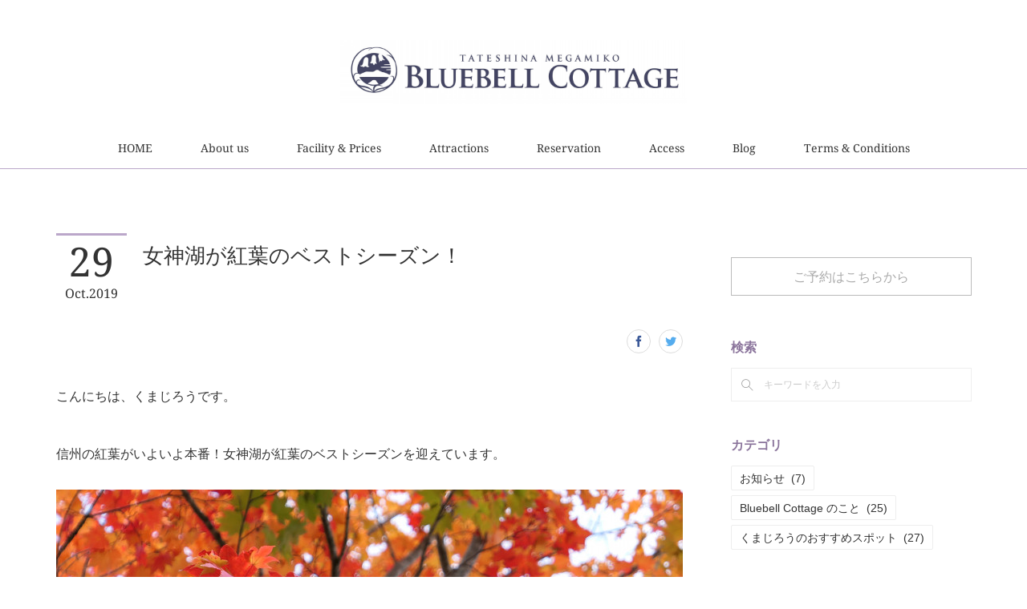

--- FILE ---
content_type: text/html; charset=utf-8
request_url: https://www.bluebell-cottage.jp/posts/7209022/
body_size: 10487
content:
<!doctype html>

            <html lang="ja" data-reactroot=""><head><meta charSet="UTF-8"/><meta http-equiv="X-UA-Compatible" content="IE=edge"/><meta name="viewport" content="width=device-width,user-scalable=no,initial-scale=1.0,minimum-scale=1.0,maximum-scale=1.0"/><title data-react-helmet="true">女神湖が紅葉のベストシーズン！ | Bluebell Cottage</title><link data-react-helmet="true" rel="canonical" href="https://www.bluebell-cottage.jp/posts/7209022/"/><meta name="description" content="こんにちは、くまじろうです。信州の紅葉がいよいよ本番！女神湖が紅葉のベストシーズンを迎えています。"/><meta name="google-site-verification" content="pPmKzEw2_Xla33fShkkngQeG5-eCguU8Xf_iAw67Nc0"/><meta property="fb:app_id" content="522776621188656"/><meta property="og:url" content="https://www.bluebell-cottage.jp/posts/7209022"/><meta property="og:type" content="article"/><meta property="og:title" content="女神湖が紅葉のベストシーズン！"/><meta property="og:description" content="こんにちは、くまじろうです。信州の紅葉がいよいよ本番！女神湖が紅葉のベストシーズンを迎えています。"/><meta property="og:image" content="https://cdn.amebaowndme.com/madrid-prd/madrid-web/images/sites/685619/afd5800e0385c2bb06b84461ef0c33d0_e0b29e65031d4ad389c2ba6e5343ca3e.jpg"/><meta property="og:site_name" content="Bluebell Cottage"/><meta property="og:locale" content="ja_JP"/><meta name="twitter:card" content="summary_large_image"/><meta name="twitter:site" content="@amebaownd"/><meta name="twitter:title" content="女神湖が紅葉のベストシーズン！ | Bluebell Cottage"/><meta name="twitter:description" content="こんにちは、くまじろうです。信州の紅葉がいよいよ本番！女神湖が紅葉のベストシーズンを迎えています。"/><meta name="twitter:image" content="https://cdn.amebaowndme.com/madrid-prd/madrid-web/images/sites/685619/afd5800e0385c2bb06b84461ef0c33d0_e0b29e65031d4ad389c2ba6e5343ca3e.jpg"/><meta name="twitter:app:id:iphone" content="911640835"/><meta name="twitter:app:url:iphone" content="amebaownd://public/sites/685619/posts/7209022"/><meta name="twitter:app:id:googleplay" content="jp.co.cyberagent.madrid"/><meta name="twitter:app:url:googleplay" content="amebaownd://public/sites/685619/posts/7209022"/><meta name="twitter:app:country" content="US"/><link rel="amphtml" href="https://amp.amebaownd.com/posts/7209022"/><link rel="alternate" type="application/rss+xml" title="Bluebell Cottage" href="https://www.bluebell-cottage.jp/rss.xml"/><link rel="alternate" type="application/atom+xml" title="Bluebell Cottage" href="https://www.bluebell-cottage.jp/atom.xml"/><link rel="sitemap" type="application/xml" title="Sitemap" href="/sitemap.xml"/><link href="https://static.amebaowndme.com/madrid-frontend/css/user.min-a66be375c.css" rel="stylesheet" type="text/css"/><link href="https://static.amebaowndme.com/madrid-frontend/css/maggie/index.min-a66be375c.css" rel="stylesheet" type="text/css"/><link rel="icon" href="https://cdn.amebaowndme.com/madrid-prd/madrid-web/images/sites/685619/8e401a80d9188b6b543be934f3c51e66_5899e2e7cc696d7fa877d7a477b8c3ad.png?width=32&amp;height=32"/><link rel="apple-touch-icon" href="https://cdn.amebaowndme.com/madrid-prd/madrid-web/images/sites/685619/8e401a80d9188b6b543be934f3c51e66_5899e2e7cc696d7fa877d7a477b8c3ad.png?width=180&amp;height=180"/><style id="site-colors" charSet="UTF-8">.u-nav-clr {
  color: #333333;
}
.u-nav-bdr-clr {
  border-color: #333333;
}
.u-nav-bg-clr {
  background-color: #ffffff;
}
.u-nav-bg-bdr-clr {
  border-color: #ffffff;
}
.u-site-clr {
  color: #333333;
}
.u-base-bg-clr {
  background-color: #ffffff;
}
.u-btn-clr {
  color: #aaaaaa;
}
.u-btn-clr:hover,
.u-btn-clr--active {
  color: rgba(170,170,170, 0.7);
}
.u-btn-clr--disabled,
.u-btn-clr:disabled {
  color: rgba(170,170,170, 0.5);
}
.u-btn-bdr-clr {
  border-color: #bbbbbb;
}
.u-btn-bdr-clr:hover,
.u-btn-bdr-clr--active {
  border-color: rgba(187,187,187, 0.7);
}
.u-btn-bdr-clr--disabled,
.u-btn-bdr-clr:disabled {
  border-color: rgba(187,187,187, 0.5);
}
.u-btn-bg-clr {
  background-color: #bbbbbb;
}
.u-btn-bg-clr:hover,
.u-btn-bg-clr--active {
  background-color: rgba(187,187,187, 0.7);
}
.u-btn-bg-clr--disabled,
.u-btn-bg-clr:disabled {
  background-color: rgba(187,187,187, 0.5);
}
.u-txt-clr {
  color: #333333;
}
.u-txt-clr--lv1 {
  color: rgba(51,51,51, 0.7);
}
.u-txt-clr--lv2 {
  color: rgba(51,51,51, 0.5);
}
.u-txt-clr--lv3 {
  color: rgba(51,51,51, 0.3);
}
.u-txt-bg-clr {
  background-color: #eaeaea;
}
.u-lnk-clr,
.u-clr-area a {
  color: #bba7ca;
}
.u-lnk-clr:visited,
.u-clr-area a:visited {
  color: rgba(187,167,202, 0.7);
}
.u-lnk-clr:hover,
.u-clr-area a:hover {
  color: rgba(187,167,202, 0.5);
}
.u-ttl-blk-clr {
  color: #8b759c;
}
.u-ttl-blk-bdr-clr {
  border-color: #8b759c;
}
.u-ttl-blk-bdr-clr--lv1 {
  border-color: #e7e3eb;
}
.u-bdr-clr {
  border-color: #eeeeee;
}
.u-acnt-bdr-clr {
  border-color: #bba7ca;
}
.u-acnt-bg-clr {
  background-color: #bba7ca;
}
body {
  background-color: #ffffff;
}
blockquote {
  color: rgba(51,51,51, 0.7);
  border-left-color: #eeeeee;
};</style><style id="user-css" charSet="UTF-8">;</style><style media="screen and (max-width: 800px)" id="user-sp-css" charSet="UTF-8">;</style><script>
              (function(i,s,o,g,r,a,m){i['GoogleAnalyticsObject']=r;i[r]=i[r]||function(){
              (i[r].q=i[r].q||[]).push(arguments)},i[r].l=1*new Date();a=s.createElement(o),
              m=s.getElementsByTagName(o)[0];a.async=1;a.src=g;m.parentNode.insertBefore(a,m)
              })(window,document,'script','//www.google-analytics.com/analytics.js','ga');
            </script></head><body id="mdrd-a66be375c" class="u-txt-clr u-base-bg-clr theme-maggie plan-premium hide-owndbar "><noscript><iframe src="//www.googletagmanager.com/ns.html?id=GTM-PXK9MM" height="0" width="0" style="display:none;visibility:hidden"></iframe></noscript><script>
            (function(w,d,s,l,i){w[l]=w[l]||[];w[l].push({'gtm.start':
            new Date().getTime(),event:'gtm.js'});var f=d.getElementsByTagName(s)[0],
            j=d.createElement(s),dl=l!='dataLayer'?'&l='+l:'';j.async=true;j.src=
            '//www.googletagmanager.com/gtm.js?id='+i+dl;f.parentNode.insertBefore(j,f);
            })(window,document, 'script', 'dataLayer', 'GTM-PXK9MM');
            </script><div id="content"><div class="page " data-reactroot=""><div class="page__outer"><div class="page__inner u-base-bg-clr"><header class="page__header header u-acnt-bdr-clr u-nav-bg-clr"><div class="header__inner"><div class="header__site-info"><div class="header__logo"><div><img alt=""/></div></div></div><nav role="navigation" class="header__nav global-nav u-font js-nav-overflow-criterion is-invisible"><ul class="global-nav__list u-nav-bg-clr u-bdr-clr "><li class="global-nav__item u-bdr-clr js-nav-item " data-item-title="HOME" data-item-page-id="2836476" data-item-url-path="./"><a target="" class="u-nav-clr u-font" href="/">HOME</a></li><li class="global-nav__item u-bdr-clr js-nav-item " data-item-title="About us" data-item-page-id="2872438" data-item-url-path="./pages/2872438/page_201905141532"><a target="" class="u-nav-clr u-font" href="/pages/2872438/page_201905141532">About us</a></li><li class="global-nav__item u-bdr-clr js-nav-item " data-item-title="Facility &amp; Prices" data-item-page-id="2836543" data-item-url-path="./pages/2836543/page_201905031012"><a target="" class="u-nav-clr u-font" href="/pages/2836543/page_201905031012">Facility &amp; Prices</a></li><li class="global-nav__item u-bdr-clr js-nav-item " data-item-title="Attractions" data-item-page-id="2872466" data-item-url-path="./pages/2872466/page_201905141539"><a target="" class="u-nav-clr u-font" href="/pages/2872466/page_201905141539">Attractions</a></li><li class="global-nav__item u-bdr-clr js-nav-item " data-item-title="Reservation" data-item-page-id="3010443" data-item-url-path="./pages/3010443/page_201906221318"><a target="" class="u-nav-clr u-font" href="/pages/3010443/page_201906221318">Reservation</a></li><li class="global-nav__item u-bdr-clr js-nav-item " data-item-title="Access" data-item-page-id="2872510" data-item-url-path="./pages/2872510/page_201905141551"><a target="" class="u-nav-clr u-font" href="/pages/2872510/page_201905141551">Access</a></li><li class="global-nav__item u-bdr-clr js-nav-item " data-item-title="Blog" data-item-page-id="3051728" data-item-url-path="./pages/3051728/blog"><a target="" class="u-nav-clr u-font" href="/pages/3051728/blog">Blog</a></li><li class="global-nav__item u-bdr-clr js-nav-item " data-item-title="Terms &amp; Conditions" data-item-page-id="2872435" data-item-url-path="./pages/2872435/page_201905141531"><a target="" class="u-nav-clr u-font" href="/pages/2872435/page_201905141531">Terms &amp; Conditions</a></li></ul></nav><div class="header__icon header-icon"><span class="header-icon__item u-nav-bdr-clr"></span><span class="header-icon__item u-nav-bdr-clr"></span></div></div></header><div class="page__keyvisual keyvisual"><div style="background-image:url(https://cdn.amebaowndme.com/madrid-prd/madrid-web/images/sites/685619/0b7076c25ead96033bdeee17fcfe1e47_dd09a02511f39917294145bc752f789d.jpg?width=1600)" class="keyvisual__image"></div></div><div class="page__container page-container"><div class="page-container-inner"><div class="page-container__main"><div class="page__content"><div class="page__content-inner u-base-bg-clr"><div role="main" class="page__main page__main--blog-detail"><div class="section"><div class="blog-article-outer"><article class="blog-article"><div class="blog-article__inner"><div class="blog-article__header"><div class="blog-article__date"><time class="blog-post-date u-acnt-bdr-clr u-font" dateTime="2019-10-29T09:39:34Z"><span class="blog-post-date__day u-txt-clr">29</span><span class="blog-post-date__month u-txt-clr">Oct</span><span class="blog-post-date__year u-txt-clr">2019</span></time></div><div class="blog-article__title blog-title"><h1 class="blog-title__text u-txt-clr">女神湖が紅葉のベストシーズン！</h1></div></div><div class="complementary-outer complementary-outer--slot4"><div class="complementary complementary--shareButton "><div class="block-type--shareButton"><div class="share share--circle share--circle-3"><button class="share__btn--facebook share__btn share__btn--circle"><span aria-hidden="true" class="icon--facebook icon"></span></button><button class="share__btn--twitter share__btn share__btn--circle"><span aria-hidden="true" class="icon--twitter icon"></span></button></div></div></div></div><div class="blog-article__content"><div class="blog-article__body blog-body"><div class="blog-body__item"><div class="blog-body__text u-txt-clr u-clr-area" data-block-type="text"><p>こんにちは、くまじろうです。</p><p><br></p><p>信州の紅葉がいよいよ本番！女神湖が紅葉のベストシーズンを迎えています。</p></div></div><div class="blog-body__item"><div class="img img__item--left"><div><img alt=""/></div></div></div><div class="blog-body__item"><div class="blog-body__text u-txt-clr u-clr-area" data-block-type="text"><p><br></p><p class="">女神湖はブルーベルコテージから徒歩５分。周囲1.8㎞の湖です。遊歩道が整備され、気軽にお散歩ができます。</p></div></div><div class="blog-body__item"><div class="img img__item--left"><div><img alt=""/></div></div></div><div class="blog-body__item"><div class="blog-body__text u-txt-clr u-clr-area" data-block-type="text"><p class="">紅葉の並木道の中、大人も子どもも贅沢な気分に浸れます。</p></div></div><div class="blog-body__item"><div class="img img__item--left"><div><img alt=""/></div></div></div><div class="blog-body__item"><div class="img img__item--left"><div><img alt=""/></div></div></div><div class="blog-body__item"><div class="blog-body__text u-txt-clr u-clr-area" data-block-type="text"><p><br></p><p>おすすめは、女神湖センターのちょうど反対側。女神湖と蓼科山を一望できる桟橋付近です。</p></div></div><div class="blog-body__item"><div class="img img__item--left"><div><img alt=""/></div></div></div><div class="blog-body__item"><div class="blog-body__text u-txt-clr u-clr-area" data-block-type="text"><p>秋の女神湖にどうぞお越しください！！</p><p>（撮影日2019年10月22日・2019年10月28日）</p><p><br></p><p><br></p></div></div></div></div><div class="blog-article__footer"><div class="bloginfo"><div class="bloginfo__category bloginfo-category"><ul class="bloginfo-category__list bloginfo-category-list"><li class="bloginfo-category-list__item"><a class="u-txt-clr u-txt-clr--lv2" href="/posts/categories/1961687">くまじろうのおすすめスポット<!-- -->(<!-- -->27<!-- -->)</a></li></ul></div></div><div class="reblog-btn-outer"><div class="reblog-btn-body"><button class="reblog-btn"><span class="reblog-btn__inner"><span class="icon icon--reblog2"></span></span></button></div></div></div></div><div class="complementary-outer complementary-outer--slot2"><div class="complementary complementary--siteFollow "><div class="block-type--siteFollow"><div class="site-follow u-bdr-clr"><div class="site-follow__img"><div><img alt=""/></div></div><div class="site-follow__body"><p class="site-follow__title u-txt-clr"><span class="site-follow__title-inner ">Bluebell Cottage</span></p><p class="site-follow__text u-txt-clr u-txt-clr--lv1">信州蓼科白樺高原、女神湖近くにあるペンション、ブルーベルコテージのウェブサイトです</p><div class="site-follow__btn-outer"><button class="site-follow__btn site-follow__btn--yet"><div class="site-follow__btn-text"><span aria-hidden="true" class="site-follow__icon icon icon--plus"></span>フォロー</div></button></div></div></div></div></div><div class="complementary complementary--relatedPosts "><div class="block-type--relatedPosts"></div></div><div class="complementary complementary--postPrevNext "><div class="block-type--postPrevNext"><div class="pager pager--type1"><ul class="pager__list"><li class="pager__item pager__item--prev pager__item--bg"><a class="pager__item-inner " style="background-image:url(https://cdn.amebaowndme.com/madrid-prd/madrid-web/images/sites/685619/7bd0422a5a324ec02c71eb677515d4cd_5ce448062c2692153c7e4e64c9554150.jpg?width=400)" href="/posts/7221620"><time class="pager__date " dateTime="2019-10-31T13:35:09Z">2019.10.31 13:35</time><div><span class="pager__description ">椀子ワイナリーで「椀子マルシェ」初開催！</span></div><span aria-hidden="true" class="pager__icon icon icon--disclosure-l4 "></span></a></li><li class="pager__item pager__item--next pager__item--bg"><a class="pager__item-inner " style="background-image:url(https://cdn.amebaowndme.com/madrid-prd/madrid-web/images/sites/685619/48982e89cf0779a123a70689dcd7e758_ffd5d862da1bf6e78d602c5c02c6870c.jpg?width=400)" href="/posts/7071482"><time class="pager__date " dateTime="2019-10-09T22:40:48Z">2019.10.09 22:40</time><div><span class="pager__description ">大人も子どもも楽しめる長門牧場</span></div><span aria-hidden="true" class="pager__icon icon icon--disclosure-r4 "></span></a></li></ul></div></div></div></div><div class="blog-article__comment"><div class="comment-list js-comment-list" style="display:none"><div><p class="comment-count u-txt-clr u-txt-clr--lv2"><span>0</span>コメント</p><ul><li class="comment-list__item comment-item js-comment-form"><div class="comment-item__body"><form class="comment-item__form u-bdr-clr "><div class="comment-item__form-head"><textarea type="text" id="post-comment" maxLength="1100" placeholder="コメントする..." class="comment-item__input"></textarea></div><div class="comment-item__form-foot"><p class="comment-item__count-outer"><span class="comment-item__count ">1000</span> / 1000</p><button type="submit" disabled="" class="comment-item__submit">投稿</button></div></form></div></li></ul></div></div></div><div class="pswp" tabindex="-1" role="dialog" aria-hidden="true"><div class="pswp__bg"></div><div class="pswp__scroll-wrap"><div class="pswp__container"><div class="pswp__item"></div><div class="pswp__item"></div><div class="pswp__item"></div></div><div class="pswp__ui pswp__ui--hidden"><div class="pswp__top-bar"><div class="pswp__counter"></div><button class="pswp__button pswp__button--close" title="Close (Esc)"></button><button class="pswp__button pswp__button--share" title="Share"></button><button class="pswp__button pswp__button--fs" title="Toggle fullscreen"></button><button class="pswp__button pswp__button--zoom" title="Zoom in/out"></button><div class="pswp__preloader"><div class="pswp__preloader__icn"><div class="pswp__preloader__cut"><div class="pswp__preloader__donut"></div></div></div></div></div><div class="pswp__share-modal pswp__share-modal--hidden pswp__single-tap"><div class="pswp__share-tooltip"></div></div><div class="pswp__button pswp__button--close pswp__close"><span class="pswp__close__item pswp__close"></span><span class="pswp__close__item pswp__close"></span></div><div class="pswp__bottom-bar"><button class="pswp__button pswp__button--arrow--left js-lightbox-arrow" title="Previous (arrow left)"></button><button class="pswp__button pswp__button--arrow--right js-lightbox-arrow" title="Next (arrow right)"></button></div><div class=""><div class="pswp__caption"><div class="pswp__caption"></div><div class="pswp__caption__link"><a class="js-link"></a></div></div></div></div></div></div></article></div></div></div></div></div></div><aside class="page-container__side page-container__side--east"><div class="complementary-outer complementary-outer--slot11"><div class="complementary complementary--button complementary--sidebar"><div class="block-type--button"><div class="btn btn--center"><a target="_self" class="btn__item u-btn-bdr-clr u-btn-clr u-font btn__item--m" href="https://bluebell-cottage.amebaownd.com/pages/3010443/page_201906221318">ご予約はこちらから</a></div></div></div><div class="complementary complementary--keywordSearch complementary--sidebar"><div class="block-type--keywordSearch"><div class="block-type--keyword-search"><h4 class="complementary__heading u-ttl-blk-clr u-font">検索</h4><div class="keyword-search u-bdr-clr"><form action="" name="keywordSearchForm0" novalidate=""><label for="keyword-search-0" aria-hidden="true" class="keyword-search__icon icon icon--search3"></label><input type="search" id="keyword-search-0" placeholder="キーワードを入力" name="keyword" maxLength="100" class="keyword-search__input"/></form></div></div></div></div><div class="complementary complementary--postsCategory complementary--sidebar"><div class="block-type--postsCategory"></div></div><div class="complementary complementary--twitter complementary--sidebar"><div class="block-type--twitter"><div class="twitter"></div></div></div><div class="complementary complementary--instagramAlbum complementary--sidebar"><div class="block-type--instagramAlbum"><div class="block__outer"><div><h4 class="complementary__heading u-ttl-blk-clr u-font">Instagram</h4></div><div data-pswp-uid="1" class="album-list album-list--instagramAlbum"><div></div><ul></ul></div><div class="pswp" tabindex="-1" role="dialog" aria-hidden="true"><div class="pswp__bg"></div><div class="pswp__scroll-wrap"><div class="pswp__container"><div class="pswp__item"></div><div class="pswp__item"></div><div class="pswp__item"></div></div><div class="pswp__ui pswp__ui--hidden"><div class="pswp__top-bar"><div class="pswp__counter"></div><button class="pswp__button pswp__button--close" title="Close (Esc)"></button><button class="pswp__button pswp__button--share" title="Share"></button><button class="pswp__button pswp__button--fs" title="Toggle fullscreen"></button><button class="pswp__button pswp__button--zoom" title="Zoom in/out"></button><div class="pswp__preloader"><div class="pswp__preloader__icn"><div class="pswp__preloader__cut"><div class="pswp__preloader__donut"></div></div></div></div></div><div class="pswp__share-modal pswp__share-modal--hidden pswp__single-tap"><div class="pswp__share-tooltip"></div></div><div class="pswp__button pswp__button--close pswp__close"><span class="pswp__close__item pswp__close"></span><span class="pswp__close__item pswp__close"></span></div><div class="pswp__bottom-bar"><button class="pswp__button pswp__button--arrow--left js-lightbox-arrow" title="Previous (arrow left)"></button><button class="pswp__button pswp__button--arrow--right js-lightbox-arrow" title="Next (arrow right)"></button></div><div class=""><div class="pswp__caption"><div class="pswp__caption"></div><div class="pswp__caption__link"><a class="js-link"></a></div></div></div></div></div></div></div></div></div><div class="complementary complementary--facebook complementary--sidebar"><div class="block-type--facebook"><div class="facebook"></div></div></div><div class="pswp" tabindex="-1" role="dialog" aria-hidden="true"><div class="pswp__bg"></div><div class="pswp__scroll-wrap"><div class="pswp__container"><div class="pswp__item"></div><div class="pswp__item"></div><div class="pswp__item"></div></div><div class="pswp__ui pswp__ui--hidden"><div class="pswp__top-bar"><div class="pswp__counter"></div><button class="pswp__button pswp__button--close" title="Close (Esc)"></button><button class="pswp__button pswp__button--share" title="Share"></button><button class="pswp__button pswp__button--fs" title="Toggle fullscreen"></button><button class="pswp__button pswp__button--zoom" title="Zoom in/out"></button><div class="pswp__preloader"><div class="pswp__preloader__icn"><div class="pswp__preloader__cut"><div class="pswp__preloader__donut"></div></div></div></div></div><div class="pswp__share-modal pswp__share-modal--hidden pswp__single-tap"><div class="pswp__share-tooltip"></div></div><div class="pswp__button pswp__button--close pswp__close"><span class="pswp__close__item pswp__close"></span><span class="pswp__close__item pswp__close"></span></div><div class="pswp__bottom-bar"><button class="pswp__button pswp__button--arrow--left js-lightbox-arrow" title="Previous (arrow left)"></button><button class="pswp__button pswp__button--arrow--right js-lightbox-arrow" title="Next (arrow right)"></button></div><div class=""><div class="pswp__caption"><div class="pswp__caption"></div><div class="pswp__caption__link"><a class="js-link"></a></div></div></div></div></div></div></div></aside></div></div><footer role="contentinfo" class="page__footer footer" style="opacity:1 !important;visibility:visible !important;text-indent:0 !important;overflow:visible !important;position:static !important"><div class="footer__inner u-bdr-clr " style="opacity:1 !important;visibility:visible !important;text-indent:0 !important;overflow:visible !important;display:block !important;transform:none !important"><div class="footer__item u-bdr-clr" style="opacity:1 !important;visibility:visible !important;text-indent:0 !important;overflow:visible !important;display:block !important;transform:none !important"><p class="footer__copyright u-font"><small class="u-txt-clr u-txt-clr--lv2 u-font" style="color:rgba(51,51,51, 0.5) !important">Copyright © <!-- -->2026<!-- --> <!-- -->Bluebell Cottage<!-- -->.</small></p></div></div></footer></div></div><div class="toast"></div></div></div><script charSet="UTF-8">window.mdrdEnv="prd";</script><script charSet="UTF-8">window.INITIAL_STATE={"authenticate":{"authCheckCompleted":false,"isAuthorized":false},"blogPostReblogs":{},"category":{},"currentSite":{"fetching":false,"status":null,"site":{}},"shopCategory":{},"categories":{},"notifications":{},"page":{},"paginationTitle":{},"postArchives":{},"postComments":{"7209022":{"data":[],"pagination":{"total":0,"offset":0,"limit":0,"cursors":{"after":"","before":""}},"fetching":false},"submitting":false,"postStatus":null},"postDetail":{"postDetail-blogPostId:7209022":{"fetching":false,"loaded":true,"meta":{"code":200},"data":{"id":"7209022","userId":"859096","siteId":"685619","status":"publish","title":"女神湖が紅葉のベストシーズン！","contents":[{"type":"text","format":"html","value":"\u003Cp\u003Eこんにちは、くまじろうです。\u003C\u002Fp\u003E\u003Cp\u003E\u003Cbr\u003E\u003C\u002Fp\u003E\u003Cp\u003E信州の紅葉がいよいよ本番！女神湖が紅葉のベストシーズンを迎えています。\u003C\u002Fp\u003E"},{"type":"image","fit":true,"scale":1,"align":"left","url":"https:\u002F\u002Fcdn.amebaowndme.com\u002Fmadrid-prd\u002Fmadrid-web\u002Fimages\u002Fsites\u002F685619\u002Fafd5800e0385c2bb06b84461ef0c33d0_e0b29e65031d4ad389c2ba6e5343ca3e.jpg","link":"","width":4864,"height":3648,"target":"_blank","lightboxIndex":0},{"type":"text","format":"html","value":"\u003Cp\u003E\u003Cbr\u003E\u003C\u002Fp\u003E\u003Cp class=\"\"\u003E女神湖はブルーベルコテージから徒歩５分。周囲1.8㎞の湖です。遊歩道が整備され、気軽にお散歩ができます。\u003C\u002Fp\u003E"},{"type":"image","fit":true,"scale":1,"align":"left","url":"https:\u002F\u002Fcdn.amebaowndme.com\u002Fmadrid-prd\u002Fmadrid-web\u002Fimages\u002Fsites\u002F685619\u002F4b6bb8a3d8d87f68032b04c775e7219c_e529095cbf2265d5f9bf0daa05d3ecff.jpg","link":"","width":4864,"height":3648,"target":"_blank","lightboxIndex":1},{"type":"text","format":"html","value":"\u003Cp class=\"\"\u003E紅葉の並木道の中、大人も子どもも贅沢な気分に浸れます。\u003C\u002Fp\u003E"},{"type":"image","fit":true,"scale":1,"align":"left","url":"https:\u002F\u002Fcdn.amebaowndme.com\u002Fmadrid-prd\u002Fmadrid-web\u002Fimages\u002Fsites\u002F685619\u002Fd975ae7fb12e81ef162eeed45f9b3711_aae443e81e3ed41ee6c64a7056172eff.jpg","link":"","width":2992,"height":2000,"target":"_blank","lightboxIndex":2},{"type":"image","fit":true,"scale":1,"align":"left","url":"https:\u002F\u002Fcdn.amebaowndme.com\u002Fmadrid-prd\u002Fmadrid-web\u002Fimages\u002Fsites\u002F685619\u002Fa9bdc53a36de8a63f72ab378715f8525_04868a8e8111b02e5ca9890526fbb14b.jpg","link":"","width":3264,"height":2448,"target":"_blank","lightboxIndex":3},{"type":"text","format":"html","value":"\u003Cp\u003E\u003Cbr\u003E\u003C\u002Fp\u003E\u003Cp\u003Eおすすめは、女神湖センターのちょうど反対側。女神湖と蓼科山を一望できる桟橋付近です。\u003C\u002Fp\u003E"},{"type":"image","fit":true,"scale":1,"align":"left","url":"https:\u002F\u002Fcdn.amebaowndme.com\u002Fmadrid-prd\u002Fmadrid-web\u002Fimages\u002Fsites\u002F685619\u002Fc01133772a8cdcd3ddd212f86437ad56_c529f7490d0dd428f71d045a89fb7088.jpg","link":"","width":2917,"height":1949,"target":"_blank","lightboxIndex":4},{"type":"text","format":"html","value":"\u003Cp\u003E秋の女神湖にどうぞお越しください！！\u003C\u002Fp\u003E\u003Cp\u003E（撮影日2019年10月22日・2019年10月28日）\u003C\u002Fp\u003E\u003Cp\u003E\u003Cbr\u003E\u003C\u002Fp\u003E\u003Cp\u003E\u003Cbr\u003E\u003C\u002Fp\u003E"}],"urlPath":"","publishedUrl":"https:\u002F\u002Fwww.bluebell-cottage.jp\u002Fposts\u002F7209022","ogpDescription":"","ogpImageUrl":"","contentFiltered":"","viewCount":0,"commentCount":0,"reblogCount":0,"prevBlogPost":{"id":"7221620","title":"椀子ワイナリーで「椀子マルシェ」初開催！","summary":"こんにちは、くまじろうです。今年の9月にオープンしたシャトーメルシャン椀子ワイナリーで「椀子マルシェ」が10月26日・27日に初開催されました。","imageUrl":"https:\u002F\u002Fcdn.amebaowndme.com\u002Fmadrid-prd\u002Fmadrid-web\u002Fimages\u002Fsites\u002F685619\u002F7bd0422a5a324ec02c71eb677515d4cd_5ce448062c2692153c7e4e64c9554150.jpg","publishedAt":"2019-10-31T13:35:09Z"},"nextBlogPost":{"id":"7071482","title":"大人も子どもも楽しめる長門牧場","summary":"こんにちは、くまじろうです。高原といえば牧場ですね！ 長門牧場はブルーベルコテージから約5kmのところにある、大人から子どもまで人気のスポットです。","imageUrl":"https:\u002F\u002Fcdn.amebaowndme.com\u002Fmadrid-prd\u002Fmadrid-web\u002Fimages\u002Fsites\u002F685619\u002F48982e89cf0779a123a70689dcd7e758_ffd5d862da1bf6e78d602c5c02c6870c.jpg","publishedAt":"2019-10-09T22:40:48Z"},"rebloggedPost":false,"blogCategories":[{"id":"1961687","siteId":"685619","label":"くまじろうのおすすめスポット","publishedCount":27,"createdAt":"2019-05-03T00:41:36Z","updatedAt":"2025-08-19T03:37:16Z"}],"user":{"id":"859096","nickname":"Bluebell Cottage","description":"","official":false,"photoUrl":"https:\u002F\u002Fprofile-api.ameba.jp\u002Fv2\u002Fas\u002Fu4f646310ed3ea06e5be448aee63bfcc065b3926\u002FprofileImage?cat=300","followingCount":1,"createdAt":"2019-05-02T23:29:18Z","updatedAt":"2026-01-07T13:31:29Z"},"updateUser":{"id":"859096","nickname":"Bluebell Cottage","description":"","official":false,"photoUrl":"https:\u002F\u002Fprofile-api.ameba.jp\u002Fv2\u002Fas\u002Fu4f646310ed3ea06e5be448aee63bfcc065b3926\u002FprofileImage?cat=300","followingCount":1,"createdAt":"2019-05-02T23:29:18Z","updatedAt":"2026-01-07T13:31:29Z"},"comments":{"pagination":{"total":0,"offset":0,"limit":0,"cursors":{"after":"","before":""}},"data":[]},"publishedAt":"2019-10-29T09:39:34Z","createdAt":"2019-10-29T09:39:34Z","updatedAt":"2019-10-29T09:44:03Z","version":2}}},"postList":{},"shopList":{},"shopItemDetail":{},"pureAd":{},"keywordSearch":{},"proxyFrame":{"loaded":false},"relatedPostList":{},"route":{"route":{"path":"\u002Fposts\u002F:blog_post_id","component":function Connect(props, context) {
        _classCallCheck(this, Connect);

        var _this = _possibleConstructorReturn(this, _Component.call(this, props, context));

        _this.version = version;
        _this.store = props.store || context.store;

        (0, _invariant2["default"])(_this.store, 'Could not find "store" in either the context or ' + ('props of "' + connectDisplayName + '". ') + 'Either wrap the root component in a <Provider>, ' + ('or explicitly pass "store" as a prop to "' + connectDisplayName + '".'));

        var storeState = _this.store.getState();
        _this.state = { storeState: storeState };
        _this.clearCache();
        return _this;
      },"route":{"id":"0","type":"blog_post_detail","idForType":"0","title":"","urlPath":"\u002Fposts\u002F:blog_post_id","isHomePage":false}},"params":{"blog_post_id":"7209022"},"location":{"pathname":"\u002Fposts\u002F7209022","search":"","hash":"","action":"POP","key":"v681x2","query":{}}},"siteConfig":{"tagline":"信州蓼科白樺高原、女神湖近くにあるペンション、ブルーベルコテージのウェブサイトです","title":"Bluebell Cottage","copyright":"","iconUrl":"https:\u002F\u002Fcdn.amebaowndme.com\u002Fmadrid-prd\u002Fmadrid-web\u002Fimages\u002Fsites\u002F685619\u002Fbaa2ebb20458cc5a544204fd69eeb793_64ca99e5f3ce1d91197f84f4d7f2d1be.jpg","logoUrl":"https:\u002F\u002Fcdn.amebaowndme.com\u002Fmadrid-prd\u002Fmadrid-web\u002Fimages\u002Fsites\u002F685619\u002F339f386bd2b946c5a8772ecafd88cd10_fa118170b706600f4063191d0b562747.jpg","coverImageUrl":"https:\u002F\u002Fcdn.amebaowndme.com\u002Fmadrid-prd\u002Fmadrid-web\u002Fimages\u002Fsites\u002F685619\u002F0b7076c25ead96033bdeee17fcfe1e47_dd09a02511f39917294145bc752f789d.jpg","homePageId":"2836476","siteId":"685619","siteCategoryIds":[147,264,265],"themeId":"13","theme":"maggie","shopId":"","openedShop":false,"shop":{"law":{"userType":"","corporateName":"","firstName":"","lastName":"","zipCode":"","prefecture":"","address":"","telNo":"","aboutContact":"","aboutPrice":"","aboutPay":"","aboutService":"","aboutReturn":""},"privacyPolicy":{"operator":"","contact":"","collectAndUse":"","restrictionToThirdParties":"","supervision":"","disclosure":"","cookie":""}},"user":{"id":"859096","nickname":"Bluebell Cottage","photoUrl":"","createdAt":"2019-05-02T23:29:18Z","updatedAt":"2026-01-07T13:31:29Z"},"commentApproval":"reject","plan":{"id":"6","name":"premium-annual","ownd_header":true,"powered_by":true,"pure_ads":true},"verifiedType":"general","navigations":[{"title":"HOME","urlPath":".\u002F","target":"_self","pageId":"2836476"},{"title":"About us","urlPath":".\u002Fpages\u002F2872438\u002Fpage_201905141532","target":"_self","pageId":"2872438"},{"title":"Facility & Prices","urlPath":".\u002Fpages\u002F2836543\u002Fpage_201905031012","target":"_self","pageId":"2836543"},{"title":"Attractions","urlPath":".\u002Fpages\u002F2872466\u002Fpage_201905141539","target":"_self","pageId":"2872466"},{"title":"Reservation","urlPath":".\u002Fpages\u002F3010443\u002Fpage_201906221318","target":"_self","pageId":"3010443"},{"title":"Access","urlPath":".\u002Fpages\u002F2872510\u002Fpage_201905141551","target":"_self","pageId":"2872510"},{"title":"Blog","urlPath":".\u002Fpages\u002F3051728\u002Fblog","target":"_self","pageId":"3051728"},{"title":"Terms & Conditions","urlPath":".\u002Fpages\u002F2872435\u002Fpage_201905141531","target":"_self","pageId":"2872435"}],"routings":[{"id":"0","type":"blog","idForType":"0","title":"","urlPath":"\u002Fposts\u002Fpage\u002F:page_num","isHomePage":false},{"id":"0","type":"blog_post_archive","idForType":"0","title":"","urlPath":"\u002Fposts\u002Farchives\u002F:yyyy\u002F:mm","isHomePage":false},{"id":"0","type":"blog_post_archive","idForType":"0","title":"","urlPath":"\u002Fposts\u002Farchives\u002F:yyyy\u002F:mm\u002Fpage\u002F:page_num","isHomePage":false},{"id":"0","type":"blog_post_category","idForType":"0","title":"","urlPath":"\u002Fposts\u002Fcategories\u002F:category_id","isHomePage":false},{"id":"0","type":"blog_post_category","idForType":"0","title":"","urlPath":"\u002Fposts\u002Fcategories\u002F:category_id\u002Fpage\u002F:page_num","isHomePage":false},{"id":"0","type":"author","idForType":"0","title":"","urlPath":"\u002Fauthors\u002F:user_id","isHomePage":false},{"id":"0","type":"author","idForType":"0","title":"","urlPath":"\u002Fauthors\u002F:user_id\u002Fpage\u002F:page_num","isHomePage":false},{"id":"0","type":"blog_post_category","idForType":"0","title":"","urlPath":"\u002Fposts\u002Fcategory\u002F:category_id","isHomePage":false},{"id":"0","type":"blog_post_category","idForType":"0","title":"","urlPath":"\u002Fposts\u002Fcategory\u002F:category_id\u002Fpage\u002F:page_num","isHomePage":false},{"id":"0","type":"blog_post_detail","idForType":"0","title":"","urlPath":"\u002Fposts\u002F:blog_post_id","isHomePage":false},{"id":"0","type":"keywordSearch","idForType":"0","title":"","urlPath":"\u002Fsearch\u002Fq\u002F:query","isHomePage":false},{"id":"0","type":"keywordSearch","idForType":"0","title":"","urlPath":"\u002Fsearch\u002Fq\u002F:query\u002Fpage\u002F:page_num","isHomePage":false},{"id":"4912063","type":"static","idForType":"0","title":"県民応援前売割","urlPath":"\u002Fpages\u002F4912063\u002F","isHomePage":false},{"id":"4912063","type":"static","idForType":"0","title":"県民応援前売割","urlPath":"\u002Fpages\u002F4912063\u002F:url_path","isHomePage":false},{"id":"3051728","type":"blog","idForType":"0","title":"Blog","urlPath":"\u002Fpages\u002F3051728\u002F","isHomePage":false},{"id":"3051728","type":"blog","idForType":"0","title":"Blog","urlPath":"\u002Fpages\u002F3051728\u002F:url_path","isHomePage":false},{"id":"3010443","type":"static","idForType":"0","title":"Reservation","urlPath":"\u002Fpages\u002F3010443\u002F","isHomePage":false},{"id":"3010443","type":"static","idForType":"0","title":"Reservation","urlPath":"\u002Fpages\u002F3010443\u002F:url_path","isHomePage":false},{"id":"2872510","type":"static","idForType":"0","title":"Access","urlPath":"\u002Fpages\u002F2872510\u002F","isHomePage":false},{"id":"2872510","type":"static","idForType":"0","title":"Access","urlPath":"\u002Fpages\u002F2872510\u002F:url_path","isHomePage":false},{"id":"2872466","type":"static","idForType":"0","title":"Attractions","urlPath":"\u002Fpages\u002F2872466\u002F","isHomePage":false},{"id":"2872466","type":"static","idForType":"0","title":"Attractions","urlPath":"\u002Fpages\u002F2872466\u002F:url_path","isHomePage":false},{"id":"2872438","type":"static","idForType":"0","title":"About us","urlPath":"\u002Fpages\u002F2872438\u002F","isHomePage":false},{"id":"2872438","type":"static","idForType":"0","title":"About us","urlPath":"\u002Fpages\u002F2872438\u002F:url_path","isHomePage":false},{"id":"2872435","type":"static","idForType":"0","title":"Terms & Conditions","urlPath":"\u002Fpages\u002F2872435\u002F","isHomePage":false},{"id":"2872435","type":"static","idForType":"0","title":"Terms & Conditions","urlPath":"\u002Fpages\u002F2872435\u002F:url_path","isHomePage":false},{"id":"2836543","type":"static","idForType":"0","title":"Facility & Prices","urlPath":"\u002Fpages\u002F2836543\u002F","isHomePage":false},{"id":"2836543","type":"static","idForType":"0","title":"Facility & Prices","urlPath":"\u002Fpages\u002F2836543\u002F:url_path","isHomePage":false},{"id":"2836476","type":"static","idForType":"0","title":"HOME","urlPath":"\u002Fpages\u002F2836476\u002F","isHomePage":true},{"id":"2836476","type":"static","idForType":"0","title":"HOME","urlPath":"\u002Fpages\u002F2836476\u002F:url_path","isHomePage":true},{"id":"2836476","type":"static","idForType":"0","title":"HOME","urlPath":"\u002F","isHomePage":true}],"siteColors":{"navigationBackground":"#ffffff","navigationText":"#333333","siteTitleText":"#333333","background":"#ffffff","buttonBackground":"#bbbbbb","buttonText":"#aaaaaa","text":"#333333","link":"#bba7ca","titleBlock":"#8b759c","border":"#eeeeee","accent":"#bba7ca"},"wovnioAttribute":"","useAuthorBlock":false,"twitterHashtags":"","createdAt":"2019-05-02T23:53:32Z","seoTitle":"信州蓼科白樺高原、女神湖近くにあるペンション、ブルーベルコテージのウェブサイトです","isPreview":false,"siteCategory":[{"id":"147","label":"お店"},{"id":"264","label":"エンタメ・レジャー"},{"id":"265","label":"観光スポット"}],"previewPost":null,"previewShopItem":null,"hasAmebaIdConnection":false,"serverTime":"2026-01-25T09:50:42Z","complementaries":{"1":{"contents":{"layout":{"rows":[{"columns":[{"blocks":[]}]}]}},"created_at":"2024-01-08T06:10:41Z","updated_at":"2026-01-21T07:43:53Z"},"2":{"contents":{"layout":{"rows":[{"columns":[{"blocks":[{"type":"siteFollow","description":""},{"type":"relatedPosts","layoutType":"listl","showHeading":true,"heading":"関連記事","limit":3},{"type":"postPrevNext","showImage":true}]}]}]}},"created_at":"2019-05-02T23:53:32Z","updated_at":"2026-01-21T07:43:53Z"},"3":{"contents":{"layout":{"rows":[{"columns":[{"blocks":[]}]}]}},"created_at":"2024-01-08T06:10:41Z","updated_at":"2026-01-21T07:43:53Z"},"4":{"contents":{"layout":{"rows":[{"columns":[{"blocks":[{"type":"shareButton","design":"circle","providers":["facebook","twitter","line"]}]}]}]}},"created_at":"2024-01-08T06:10:41Z","updated_at":"2026-01-21T07:43:53Z"},"11":{"contents":{"layout":{"rows":[{"columns":[{"blocks":[{"type":"button","title":"ご予約はこちらから","align":"center","size":"m","target":"_self","url":"https:\u002F\u002Fbluebell-cottage.amebaownd.com\u002Fpages\u002F3010443\u002Fpage_201906221318"},{"type":"keywordSearch","heading":"検索","showHeading":true},{"type":"postsCategory","heading":"カテゴリ","showHeading":true,"showCount":true,"design":"tagcloud"},{"type":"twitter","html":"\u003Ca class=\"twitter-timeline\"   href=\"https:\u002F\u002Ftwitter.com\u002Ftwitterapi\" data-widget-id=\"539605779540488192\" data-screen-name=\"kumajiro_megami\"\u003E\u003C\u002Fa\u003E\u003Cscript\u003E!function(d,s,id){var js,fjs=d.getElementsByTagName(s)[0],p=\u002F^http:\u002F.test(d.location)?'http':'https';if(!d.getElementById(id)){js=d.createElement(s);js.id=id;js.src=p+\":\u002F\u002Fplatform.twitter.com\u002Fwidgets.js\";fjs.parentNode.insertBefore(js,fjs);}}(document,\"script\",\"twitter-wjs\");\u003C\u002Fscript\u003E","width":300,"height":300,"screenName":"kumajiro_megami"},{"type":"instagramAlbum","mode":"summary","title":"Instagram","buttonTitle":"Instagramヘ","limit":6,"userId":"6869342662","screenName":"kumajiro_megamiko","showTitle":true,"showButton":true,"showProfile":false},{"id":"107409200769456","name":"Bluebell Cottage","type":"facebook","html":"\n\t\t\u003Cdiv class=\"fb-page\" data-href=\"https:\u002F\u002Fwww.facebook.com\u002F107409200769456\" data-width=\"300\"  data-small-header=\"false\" data-adapt-container-width=\"false\" data-hide-cover=\"false\" data-show-facepile=\"false\" data-show-posts=\"false\"\u003E\u003Cdiv class=\"fb-xfbml-parse-ignore\"\u003E\u003Cblockquote cite=\"https:\u002F\u002Fwww.facebook.com\u002F107409200769456\"\u003E\u003Ca href=\"https:\u002F\u002Fwww.facebook.com\u002F107409200769456\"\u003E\u003C\u002Fa\u003E\u003C\u002Fblockquote\u003E\u003C\u002Fdiv\u003E\u003C\u002Fdiv\u003E","url":"https:\u002F\u002Fwww.facebook.com\u002F107409200769456","showPosts":false,"showFaces":false,"width":300,"height":300}]}]}]}},"created_at":"2019-05-02T23:53:32Z","updated_at":"2026-01-21T07:45:38Z"}},"siteColorsCss":".u-nav-clr {\n  color: #333333;\n}\n.u-nav-bdr-clr {\n  border-color: #333333;\n}\n.u-nav-bg-clr {\n  background-color: #ffffff;\n}\n.u-nav-bg-bdr-clr {\n  border-color: #ffffff;\n}\n.u-site-clr {\n  color: #333333;\n}\n.u-base-bg-clr {\n  background-color: #ffffff;\n}\n.u-btn-clr {\n  color: #aaaaaa;\n}\n.u-btn-clr:hover,\n.u-btn-clr--active {\n  color: rgba(170,170,170, 0.7);\n}\n.u-btn-clr--disabled,\n.u-btn-clr:disabled {\n  color: rgba(170,170,170, 0.5);\n}\n.u-btn-bdr-clr {\n  border-color: #bbbbbb;\n}\n.u-btn-bdr-clr:hover,\n.u-btn-bdr-clr--active {\n  border-color: rgba(187,187,187, 0.7);\n}\n.u-btn-bdr-clr--disabled,\n.u-btn-bdr-clr:disabled {\n  border-color: rgba(187,187,187, 0.5);\n}\n.u-btn-bg-clr {\n  background-color: #bbbbbb;\n}\n.u-btn-bg-clr:hover,\n.u-btn-bg-clr--active {\n  background-color: rgba(187,187,187, 0.7);\n}\n.u-btn-bg-clr--disabled,\n.u-btn-bg-clr:disabled {\n  background-color: rgba(187,187,187, 0.5);\n}\n.u-txt-clr {\n  color: #333333;\n}\n.u-txt-clr--lv1 {\n  color: rgba(51,51,51, 0.7);\n}\n.u-txt-clr--lv2 {\n  color: rgba(51,51,51, 0.5);\n}\n.u-txt-clr--lv3 {\n  color: rgba(51,51,51, 0.3);\n}\n.u-txt-bg-clr {\n  background-color: #eaeaea;\n}\n.u-lnk-clr,\n.u-clr-area a {\n  color: #bba7ca;\n}\n.u-lnk-clr:visited,\n.u-clr-area a:visited {\n  color: rgba(187,167,202, 0.7);\n}\n.u-lnk-clr:hover,\n.u-clr-area a:hover {\n  color: rgba(187,167,202, 0.5);\n}\n.u-ttl-blk-clr {\n  color: #8b759c;\n}\n.u-ttl-blk-bdr-clr {\n  border-color: #8b759c;\n}\n.u-ttl-blk-bdr-clr--lv1 {\n  border-color: #e7e3eb;\n}\n.u-bdr-clr {\n  border-color: #eeeeee;\n}\n.u-acnt-bdr-clr {\n  border-color: #bba7ca;\n}\n.u-acnt-bg-clr {\n  background-color: #bba7ca;\n}\nbody {\n  background-color: #ffffff;\n}\nblockquote {\n  color: rgba(51,51,51, 0.7);\n  border-left-color: #eeeeee;\n}","siteFont":{"id":"19","name":"Noto Serif"},"siteCss":"","siteSpCss":"","meta":{"Title":"女神湖が紅葉のベストシーズン！ | 信州蓼科白樺高原、女神湖近くにあるペンション、ブルーベルコテージのウェブサイトです","Description":"こんにちは、くまじろうです。信州の紅葉がいよいよ本番！女神湖が紅葉のベストシーズンを迎えています。","Keywords":"","Noindex":false,"Nofollow":false,"CanonicalUrl":"https:\u002F\u002Fwww.bluebell-cottage.jp\u002Fposts\u002F7209022","AmpHtml":"https:\u002F\u002Famp.amebaownd.com\u002Fposts\u002F7209022","DisabledFragment":false,"OgMeta":{"Type":"article","Title":"女神湖が紅葉のベストシーズン！","Description":"こんにちは、くまじろうです。信州の紅葉がいよいよ本番！女神湖が紅葉のベストシーズンを迎えています。","Image":"https:\u002F\u002Fcdn.amebaowndme.com\u002Fmadrid-prd\u002Fmadrid-web\u002Fimages\u002Fsites\u002F685619\u002Fafd5800e0385c2bb06b84461ef0c33d0_e0b29e65031d4ad389c2ba6e5343ca3e.jpg","SiteName":"Bluebell Cottage","Locale":"ja_JP"},"DeepLinkMeta":{"Ios":{"Url":"amebaownd:\u002F\u002Fpublic\u002Fsites\u002F685619\u002Fposts\u002F7209022","AppStoreId":"911640835","AppName":"Ameba Ownd"},"Android":{"Url":"amebaownd:\u002F\u002Fpublic\u002Fsites\u002F685619\u002Fposts\u002F7209022","AppName":"Ameba Ownd","Package":"jp.co.cyberagent.madrid"},"WebUrl":"https:\u002F\u002Fwww.bluebell-cottage.jp\u002Fposts\u002F7209022"},"TwitterCard":{"Type":"summary_large_image","Site":"@amebaownd","Creator":"","Title":"女神湖が紅葉のベストシーズン！ | Bluebell Cottage","Description":"こんにちは、くまじろうです。信州の紅葉がいよいよ本番！女神湖が紅葉のベストシーズンを迎えています。","Image":"https:\u002F\u002Fcdn.amebaowndme.com\u002Fmadrid-prd\u002Fmadrid-web\u002Fimages\u002Fsites\u002F685619\u002Fafd5800e0385c2bb06b84461ef0c33d0_e0b29e65031d4ad389c2ba6e5343ca3e.jpg"},"TwitterAppCard":{"CountryCode":"US","IPhoneAppId":"911640835","AndroidAppPackageName":"jp.co.cyberagent.madrid","CustomUrl":"amebaownd:\u002F\u002Fpublic\u002Fsites\u002F685619\u002Fposts\u002F7209022"},"SiteName":"Bluebell Cottage","ImageUrl":"https:\u002F\u002Fcdn.amebaowndme.com\u002Fmadrid-prd\u002Fmadrid-web\u002Fimages\u002Fsites\u002F685619\u002Fafd5800e0385c2bb06b84461ef0c33d0_e0b29e65031d4ad389c2ba6e5343ca3e.jpg","FacebookAppId":"522776621188656","InstantArticleId":"","FaviconUrl":"https:\u002F\u002Fcdn.amebaowndme.com\u002Fmadrid-prd\u002Fmadrid-web\u002Fimages\u002Fsites\u002F685619\u002F8e401a80d9188b6b543be934f3c51e66_5899e2e7cc696d7fa877d7a477b8c3ad.png?width=32&height=32","AppleTouchIconUrl":"https:\u002F\u002Fcdn.amebaowndme.com\u002Fmadrid-prd\u002Fmadrid-web\u002Fimages\u002Fsites\u002F685619\u002F8e401a80d9188b6b543be934f3c51e66_5899e2e7cc696d7fa877d7a477b8c3ad.png?width=180&height=180","RssItems":[{"title":"Bluebell Cottage","url":"https:\u002F\u002Fwww.bluebell-cottage.jp\u002Frss.xml"}],"AtomItems":[{"title":"Bluebell Cottage","url":"https:\u002F\u002Fwww.bluebell-cottage.jp\u002Fatom.xml"}]},"googleConfig":{"TrackingCode":"UA-166047577-1","SiteVerificationCode":"pPmKzEw2_Xla33fShkkngQeG5-eCguU8Xf_iAw67Nc0"},"lanceTrackingUrl":"","FRM_ID_SIGNUP":"c.ownd-sites_r.ownd-sites_685619","landingPageParams":{"domain":"www.bluebell-cottage.jp","protocol":"https","urlPath":"\u002Fposts\u002F7209022"}},"siteFollow":{},"siteServiceTokens":{},"snsFeed":{},"toastMessages":{"messages":[]},"user":{"loaded":false,"me":{}},"userSites":{"fetching":null,"sites":[]},"userSiteCategories":{}};</script><script src="https://static.amebaowndme.com/madrid-metro/js/maggie-c961039a0e890b88fbda.js" charSet="UTF-8"></script><style charSet="UTF-8">    @font-face {
      font-family: 'Noto Serif';
      src: url('https://static.amebaowndme.com/madrid-frontend/fonts/userfont/Noto_Serif.woff2');
    }
    .u-font {
      font-family: "Noto Serif", "ヒラギノ明朝 ProN W3", "Hiragino Mincho ProN", serif;
    }  </style></body></html>